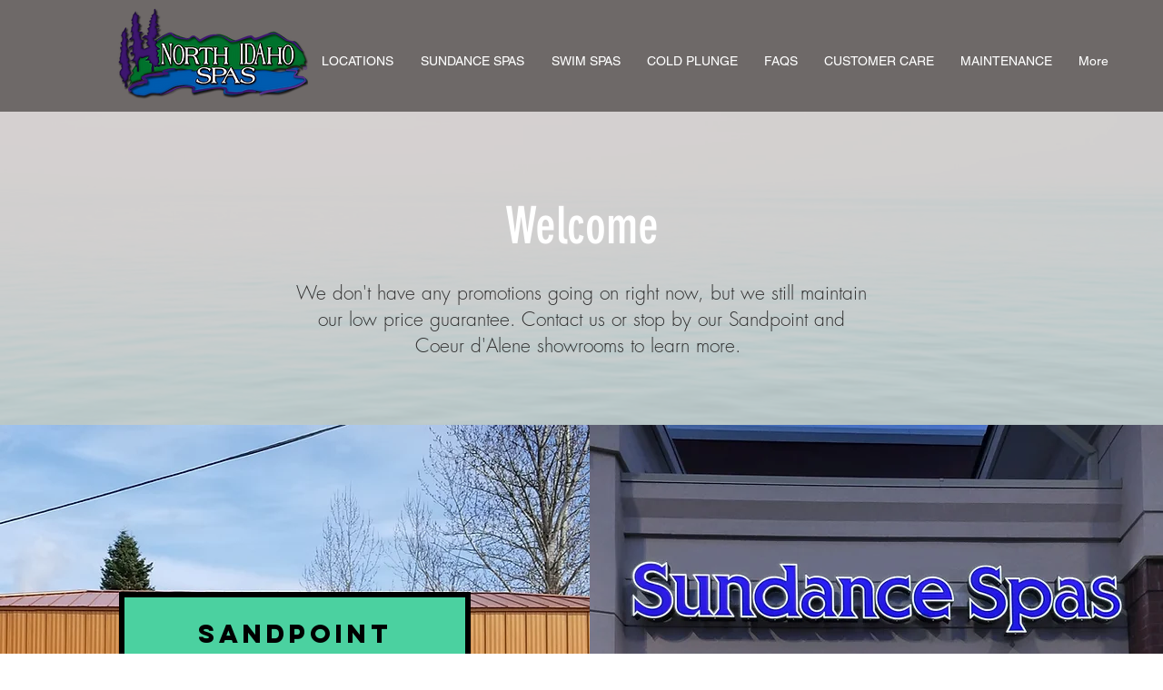

--- FILE ---
content_type: text/plain; charset=utf-8
request_url: https://knowledgetags.yextpages.net/embed?key=VnZlVDBP49MQrhHADVPwJnFRD1p6IxBV3qcQ6ucG5l5fnbf9wu81kwfue1Px5KAk&account_id=1811359&entity_id=5947920909973823675&locale=en&v=20210504
body_size: 266
content:
console.error(JSON.stringify([{"code":2246,"message":"Entity not found: 5947920909973823675","name":"ENTITY_NOT_FOUND_404","type":"FATAL_ERROR"}]));

--- FILE ---
content_type: text/plain; charset=utf-8
request_url: https://knowledgetags.yextpages.net/embed?key=VnZlVDBP49MQrhHADVPwJnFRD1p6IxBV3qcQ6ucG5l5fnbf9wu81kwfue1Px5KAk&account_id=1811359&entity_id=2011786934391671792&locale=en&v=20210504
body_size: 131
content:
console.error(JSON.stringify([{"code":2246,"message":"Entity not found: 2011786934391671792","name":"ENTITY_NOT_FOUND_404","type":"FATAL_ERROR"}]));